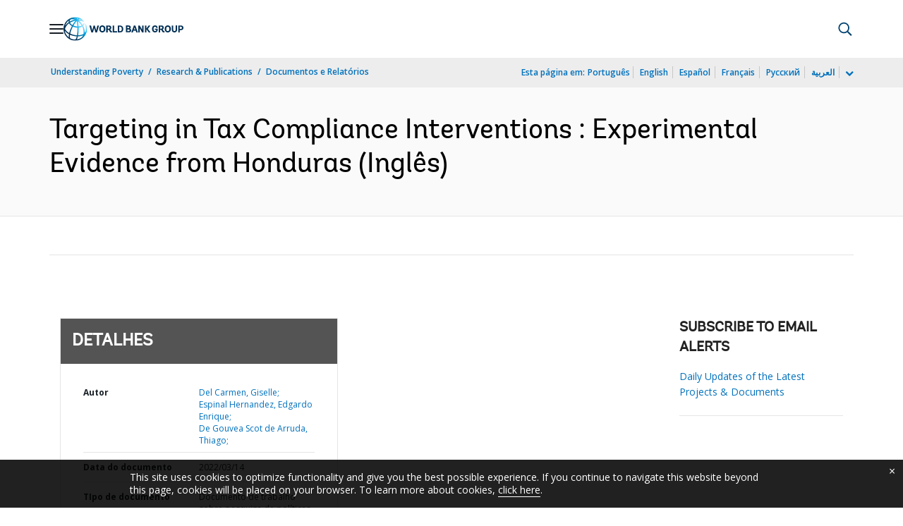

--- FILE ---
content_type: application/xml; charset=utf-8
request_url: https://search.worldbank.org/api/v3/wds?format=xml&fl=display_title,lang&guid=653411647279081382&apilang=pt
body_size: 749
content:
<?xml version="1.0" encoding="UTF-8" standalone="yes"?>
<documents rows="10" os="0" page="1" total="1">
  <doc id="33757857">
    <id>33757857</id>
    <lang>Inglês</lang>
    <entityids>
      <entityid>090224b088d29e1d_1_0</entityid>
    </entityids>
    <abstracts>Tax authorities often use low-cost communication with taxpayers to encourage voluntary compliance and avoid other costly interventions. This paper reports findings from an experiment with more than 30,000 taxpayers in Honduras, designed to assess how taxpayers with different risk scores respond to a communication intervention. Across several outcomes, the average effect of the intervention on compliance was null. Contrary to the expectation of experts surveyed, only taxpayers considered to be at low risk of noncompliance increase their filing and reported income. Using rich administrative data and a causal forest algorithm, the paper finds that ex-ante predicted risk and responsiveness to the intervention are negatively correlated. These findings can inform the design of targeted interventions by tax authorities.</abstracts>
    <display_title>Targeting in Tax Compliance Interventions : Experimental Evidence from Honduras</display_title>
    <pdfurl>http://documents.worldbank.org/curated/en/653411647279081382/pdf/Targeting-in-Tax-Compliance-Interventions-Experimental-Evidence-from-Honduras.pdf</pdfurl>
    <guid>653411647279081382</guid>
    <url>https://www.worldbank.org/curated/pt/653411647279081382</url>
  </doc>
</documents>